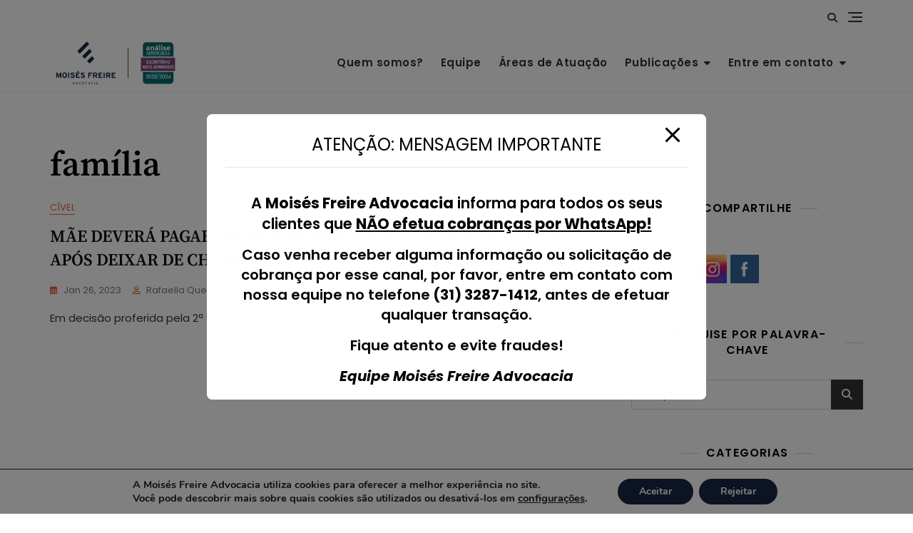

--- FILE ---
content_type: text/html; charset=utf-8
request_url: https://www.google.com/recaptcha/api2/anchor?ar=1&k=6Ld_yfokAAAAAEERqDnmahwnV370tXL9J2P6HCLW&co=aHR0cHM6Ly9tb2lzZXNmcmVpcmUuY29tLmJyOjQ0Mw..&hl=en&v=PoyoqOPhxBO7pBk68S4YbpHZ&size=normal&anchor-ms=20000&execute-ms=30000&cb=vggmgp2ihjvo
body_size: 49149
content:
<!DOCTYPE HTML><html dir="ltr" lang="en"><head><meta http-equiv="Content-Type" content="text/html; charset=UTF-8">
<meta http-equiv="X-UA-Compatible" content="IE=edge">
<title>reCAPTCHA</title>
<style type="text/css">
/* cyrillic-ext */
@font-face {
  font-family: 'Roboto';
  font-style: normal;
  font-weight: 400;
  font-stretch: 100%;
  src: url(//fonts.gstatic.com/s/roboto/v48/KFO7CnqEu92Fr1ME7kSn66aGLdTylUAMa3GUBHMdazTgWw.woff2) format('woff2');
  unicode-range: U+0460-052F, U+1C80-1C8A, U+20B4, U+2DE0-2DFF, U+A640-A69F, U+FE2E-FE2F;
}
/* cyrillic */
@font-face {
  font-family: 'Roboto';
  font-style: normal;
  font-weight: 400;
  font-stretch: 100%;
  src: url(//fonts.gstatic.com/s/roboto/v48/KFO7CnqEu92Fr1ME7kSn66aGLdTylUAMa3iUBHMdazTgWw.woff2) format('woff2');
  unicode-range: U+0301, U+0400-045F, U+0490-0491, U+04B0-04B1, U+2116;
}
/* greek-ext */
@font-face {
  font-family: 'Roboto';
  font-style: normal;
  font-weight: 400;
  font-stretch: 100%;
  src: url(//fonts.gstatic.com/s/roboto/v48/KFO7CnqEu92Fr1ME7kSn66aGLdTylUAMa3CUBHMdazTgWw.woff2) format('woff2');
  unicode-range: U+1F00-1FFF;
}
/* greek */
@font-face {
  font-family: 'Roboto';
  font-style: normal;
  font-weight: 400;
  font-stretch: 100%;
  src: url(//fonts.gstatic.com/s/roboto/v48/KFO7CnqEu92Fr1ME7kSn66aGLdTylUAMa3-UBHMdazTgWw.woff2) format('woff2');
  unicode-range: U+0370-0377, U+037A-037F, U+0384-038A, U+038C, U+038E-03A1, U+03A3-03FF;
}
/* math */
@font-face {
  font-family: 'Roboto';
  font-style: normal;
  font-weight: 400;
  font-stretch: 100%;
  src: url(//fonts.gstatic.com/s/roboto/v48/KFO7CnqEu92Fr1ME7kSn66aGLdTylUAMawCUBHMdazTgWw.woff2) format('woff2');
  unicode-range: U+0302-0303, U+0305, U+0307-0308, U+0310, U+0312, U+0315, U+031A, U+0326-0327, U+032C, U+032F-0330, U+0332-0333, U+0338, U+033A, U+0346, U+034D, U+0391-03A1, U+03A3-03A9, U+03B1-03C9, U+03D1, U+03D5-03D6, U+03F0-03F1, U+03F4-03F5, U+2016-2017, U+2034-2038, U+203C, U+2040, U+2043, U+2047, U+2050, U+2057, U+205F, U+2070-2071, U+2074-208E, U+2090-209C, U+20D0-20DC, U+20E1, U+20E5-20EF, U+2100-2112, U+2114-2115, U+2117-2121, U+2123-214F, U+2190, U+2192, U+2194-21AE, U+21B0-21E5, U+21F1-21F2, U+21F4-2211, U+2213-2214, U+2216-22FF, U+2308-230B, U+2310, U+2319, U+231C-2321, U+2336-237A, U+237C, U+2395, U+239B-23B7, U+23D0, U+23DC-23E1, U+2474-2475, U+25AF, U+25B3, U+25B7, U+25BD, U+25C1, U+25CA, U+25CC, U+25FB, U+266D-266F, U+27C0-27FF, U+2900-2AFF, U+2B0E-2B11, U+2B30-2B4C, U+2BFE, U+3030, U+FF5B, U+FF5D, U+1D400-1D7FF, U+1EE00-1EEFF;
}
/* symbols */
@font-face {
  font-family: 'Roboto';
  font-style: normal;
  font-weight: 400;
  font-stretch: 100%;
  src: url(//fonts.gstatic.com/s/roboto/v48/KFO7CnqEu92Fr1ME7kSn66aGLdTylUAMaxKUBHMdazTgWw.woff2) format('woff2');
  unicode-range: U+0001-000C, U+000E-001F, U+007F-009F, U+20DD-20E0, U+20E2-20E4, U+2150-218F, U+2190, U+2192, U+2194-2199, U+21AF, U+21E6-21F0, U+21F3, U+2218-2219, U+2299, U+22C4-22C6, U+2300-243F, U+2440-244A, U+2460-24FF, U+25A0-27BF, U+2800-28FF, U+2921-2922, U+2981, U+29BF, U+29EB, U+2B00-2BFF, U+4DC0-4DFF, U+FFF9-FFFB, U+10140-1018E, U+10190-1019C, U+101A0, U+101D0-101FD, U+102E0-102FB, U+10E60-10E7E, U+1D2C0-1D2D3, U+1D2E0-1D37F, U+1F000-1F0FF, U+1F100-1F1AD, U+1F1E6-1F1FF, U+1F30D-1F30F, U+1F315, U+1F31C, U+1F31E, U+1F320-1F32C, U+1F336, U+1F378, U+1F37D, U+1F382, U+1F393-1F39F, U+1F3A7-1F3A8, U+1F3AC-1F3AF, U+1F3C2, U+1F3C4-1F3C6, U+1F3CA-1F3CE, U+1F3D4-1F3E0, U+1F3ED, U+1F3F1-1F3F3, U+1F3F5-1F3F7, U+1F408, U+1F415, U+1F41F, U+1F426, U+1F43F, U+1F441-1F442, U+1F444, U+1F446-1F449, U+1F44C-1F44E, U+1F453, U+1F46A, U+1F47D, U+1F4A3, U+1F4B0, U+1F4B3, U+1F4B9, U+1F4BB, U+1F4BF, U+1F4C8-1F4CB, U+1F4D6, U+1F4DA, U+1F4DF, U+1F4E3-1F4E6, U+1F4EA-1F4ED, U+1F4F7, U+1F4F9-1F4FB, U+1F4FD-1F4FE, U+1F503, U+1F507-1F50B, U+1F50D, U+1F512-1F513, U+1F53E-1F54A, U+1F54F-1F5FA, U+1F610, U+1F650-1F67F, U+1F687, U+1F68D, U+1F691, U+1F694, U+1F698, U+1F6AD, U+1F6B2, U+1F6B9-1F6BA, U+1F6BC, U+1F6C6-1F6CF, U+1F6D3-1F6D7, U+1F6E0-1F6EA, U+1F6F0-1F6F3, U+1F6F7-1F6FC, U+1F700-1F7FF, U+1F800-1F80B, U+1F810-1F847, U+1F850-1F859, U+1F860-1F887, U+1F890-1F8AD, U+1F8B0-1F8BB, U+1F8C0-1F8C1, U+1F900-1F90B, U+1F93B, U+1F946, U+1F984, U+1F996, U+1F9E9, U+1FA00-1FA6F, U+1FA70-1FA7C, U+1FA80-1FA89, U+1FA8F-1FAC6, U+1FACE-1FADC, U+1FADF-1FAE9, U+1FAF0-1FAF8, U+1FB00-1FBFF;
}
/* vietnamese */
@font-face {
  font-family: 'Roboto';
  font-style: normal;
  font-weight: 400;
  font-stretch: 100%;
  src: url(//fonts.gstatic.com/s/roboto/v48/KFO7CnqEu92Fr1ME7kSn66aGLdTylUAMa3OUBHMdazTgWw.woff2) format('woff2');
  unicode-range: U+0102-0103, U+0110-0111, U+0128-0129, U+0168-0169, U+01A0-01A1, U+01AF-01B0, U+0300-0301, U+0303-0304, U+0308-0309, U+0323, U+0329, U+1EA0-1EF9, U+20AB;
}
/* latin-ext */
@font-face {
  font-family: 'Roboto';
  font-style: normal;
  font-weight: 400;
  font-stretch: 100%;
  src: url(//fonts.gstatic.com/s/roboto/v48/KFO7CnqEu92Fr1ME7kSn66aGLdTylUAMa3KUBHMdazTgWw.woff2) format('woff2');
  unicode-range: U+0100-02BA, U+02BD-02C5, U+02C7-02CC, U+02CE-02D7, U+02DD-02FF, U+0304, U+0308, U+0329, U+1D00-1DBF, U+1E00-1E9F, U+1EF2-1EFF, U+2020, U+20A0-20AB, U+20AD-20C0, U+2113, U+2C60-2C7F, U+A720-A7FF;
}
/* latin */
@font-face {
  font-family: 'Roboto';
  font-style: normal;
  font-weight: 400;
  font-stretch: 100%;
  src: url(//fonts.gstatic.com/s/roboto/v48/KFO7CnqEu92Fr1ME7kSn66aGLdTylUAMa3yUBHMdazQ.woff2) format('woff2');
  unicode-range: U+0000-00FF, U+0131, U+0152-0153, U+02BB-02BC, U+02C6, U+02DA, U+02DC, U+0304, U+0308, U+0329, U+2000-206F, U+20AC, U+2122, U+2191, U+2193, U+2212, U+2215, U+FEFF, U+FFFD;
}
/* cyrillic-ext */
@font-face {
  font-family: 'Roboto';
  font-style: normal;
  font-weight: 500;
  font-stretch: 100%;
  src: url(//fonts.gstatic.com/s/roboto/v48/KFO7CnqEu92Fr1ME7kSn66aGLdTylUAMa3GUBHMdazTgWw.woff2) format('woff2');
  unicode-range: U+0460-052F, U+1C80-1C8A, U+20B4, U+2DE0-2DFF, U+A640-A69F, U+FE2E-FE2F;
}
/* cyrillic */
@font-face {
  font-family: 'Roboto';
  font-style: normal;
  font-weight: 500;
  font-stretch: 100%;
  src: url(//fonts.gstatic.com/s/roboto/v48/KFO7CnqEu92Fr1ME7kSn66aGLdTylUAMa3iUBHMdazTgWw.woff2) format('woff2');
  unicode-range: U+0301, U+0400-045F, U+0490-0491, U+04B0-04B1, U+2116;
}
/* greek-ext */
@font-face {
  font-family: 'Roboto';
  font-style: normal;
  font-weight: 500;
  font-stretch: 100%;
  src: url(//fonts.gstatic.com/s/roboto/v48/KFO7CnqEu92Fr1ME7kSn66aGLdTylUAMa3CUBHMdazTgWw.woff2) format('woff2');
  unicode-range: U+1F00-1FFF;
}
/* greek */
@font-face {
  font-family: 'Roboto';
  font-style: normal;
  font-weight: 500;
  font-stretch: 100%;
  src: url(//fonts.gstatic.com/s/roboto/v48/KFO7CnqEu92Fr1ME7kSn66aGLdTylUAMa3-UBHMdazTgWw.woff2) format('woff2');
  unicode-range: U+0370-0377, U+037A-037F, U+0384-038A, U+038C, U+038E-03A1, U+03A3-03FF;
}
/* math */
@font-face {
  font-family: 'Roboto';
  font-style: normal;
  font-weight: 500;
  font-stretch: 100%;
  src: url(//fonts.gstatic.com/s/roboto/v48/KFO7CnqEu92Fr1ME7kSn66aGLdTylUAMawCUBHMdazTgWw.woff2) format('woff2');
  unicode-range: U+0302-0303, U+0305, U+0307-0308, U+0310, U+0312, U+0315, U+031A, U+0326-0327, U+032C, U+032F-0330, U+0332-0333, U+0338, U+033A, U+0346, U+034D, U+0391-03A1, U+03A3-03A9, U+03B1-03C9, U+03D1, U+03D5-03D6, U+03F0-03F1, U+03F4-03F5, U+2016-2017, U+2034-2038, U+203C, U+2040, U+2043, U+2047, U+2050, U+2057, U+205F, U+2070-2071, U+2074-208E, U+2090-209C, U+20D0-20DC, U+20E1, U+20E5-20EF, U+2100-2112, U+2114-2115, U+2117-2121, U+2123-214F, U+2190, U+2192, U+2194-21AE, U+21B0-21E5, U+21F1-21F2, U+21F4-2211, U+2213-2214, U+2216-22FF, U+2308-230B, U+2310, U+2319, U+231C-2321, U+2336-237A, U+237C, U+2395, U+239B-23B7, U+23D0, U+23DC-23E1, U+2474-2475, U+25AF, U+25B3, U+25B7, U+25BD, U+25C1, U+25CA, U+25CC, U+25FB, U+266D-266F, U+27C0-27FF, U+2900-2AFF, U+2B0E-2B11, U+2B30-2B4C, U+2BFE, U+3030, U+FF5B, U+FF5D, U+1D400-1D7FF, U+1EE00-1EEFF;
}
/* symbols */
@font-face {
  font-family: 'Roboto';
  font-style: normal;
  font-weight: 500;
  font-stretch: 100%;
  src: url(//fonts.gstatic.com/s/roboto/v48/KFO7CnqEu92Fr1ME7kSn66aGLdTylUAMaxKUBHMdazTgWw.woff2) format('woff2');
  unicode-range: U+0001-000C, U+000E-001F, U+007F-009F, U+20DD-20E0, U+20E2-20E4, U+2150-218F, U+2190, U+2192, U+2194-2199, U+21AF, U+21E6-21F0, U+21F3, U+2218-2219, U+2299, U+22C4-22C6, U+2300-243F, U+2440-244A, U+2460-24FF, U+25A0-27BF, U+2800-28FF, U+2921-2922, U+2981, U+29BF, U+29EB, U+2B00-2BFF, U+4DC0-4DFF, U+FFF9-FFFB, U+10140-1018E, U+10190-1019C, U+101A0, U+101D0-101FD, U+102E0-102FB, U+10E60-10E7E, U+1D2C0-1D2D3, U+1D2E0-1D37F, U+1F000-1F0FF, U+1F100-1F1AD, U+1F1E6-1F1FF, U+1F30D-1F30F, U+1F315, U+1F31C, U+1F31E, U+1F320-1F32C, U+1F336, U+1F378, U+1F37D, U+1F382, U+1F393-1F39F, U+1F3A7-1F3A8, U+1F3AC-1F3AF, U+1F3C2, U+1F3C4-1F3C6, U+1F3CA-1F3CE, U+1F3D4-1F3E0, U+1F3ED, U+1F3F1-1F3F3, U+1F3F5-1F3F7, U+1F408, U+1F415, U+1F41F, U+1F426, U+1F43F, U+1F441-1F442, U+1F444, U+1F446-1F449, U+1F44C-1F44E, U+1F453, U+1F46A, U+1F47D, U+1F4A3, U+1F4B0, U+1F4B3, U+1F4B9, U+1F4BB, U+1F4BF, U+1F4C8-1F4CB, U+1F4D6, U+1F4DA, U+1F4DF, U+1F4E3-1F4E6, U+1F4EA-1F4ED, U+1F4F7, U+1F4F9-1F4FB, U+1F4FD-1F4FE, U+1F503, U+1F507-1F50B, U+1F50D, U+1F512-1F513, U+1F53E-1F54A, U+1F54F-1F5FA, U+1F610, U+1F650-1F67F, U+1F687, U+1F68D, U+1F691, U+1F694, U+1F698, U+1F6AD, U+1F6B2, U+1F6B9-1F6BA, U+1F6BC, U+1F6C6-1F6CF, U+1F6D3-1F6D7, U+1F6E0-1F6EA, U+1F6F0-1F6F3, U+1F6F7-1F6FC, U+1F700-1F7FF, U+1F800-1F80B, U+1F810-1F847, U+1F850-1F859, U+1F860-1F887, U+1F890-1F8AD, U+1F8B0-1F8BB, U+1F8C0-1F8C1, U+1F900-1F90B, U+1F93B, U+1F946, U+1F984, U+1F996, U+1F9E9, U+1FA00-1FA6F, U+1FA70-1FA7C, U+1FA80-1FA89, U+1FA8F-1FAC6, U+1FACE-1FADC, U+1FADF-1FAE9, U+1FAF0-1FAF8, U+1FB00-1FBFF;
}
/* vietnamese */
@font-face {
  font-family: 'Roboto';
  font-style: normal;
  font-weight: 500;
  font-stretch: 100%;
  src: url(//fonts.gstatic.com/s/roboto/v48/KFO7CnqEu92Fr1ME7kSn66aGLdTylUAMa3OUBHMdazTgWw.woff2) format('woff2');
  unicode-range: U+0102-0103, U+0110-0111, U+0128-0129, U+0168-0169, U+01A0-01A1, U+01AF-01B0, U+0300-0301, U+0303-0304, U+0308-0309, U+0323, U+0329, U+1EA0-1EF9, U+20AB;
}
/* latin-ext */
@font-face {
  font-family: 'Roboto';
  font-style: normal;
  font-weight: 500;
  font-stretch: 100%;
  src: url(//fonts.gstatic.com/s/roboto/v48/KFO7CnqEu92Fr1ME7kSn66aGLdTylUAMa3KUBHMdazTgWw.woff2) format('woff2');
  unicode-range: U+0100-02BA, U+02BD-02C5, U+02C7-02CC, U+02CE-02D7, U+02DD-02FF, U+0304, U+0308, U+0329, U+1D00-1DBF, U+1E00-1E9F, U+1EF2-1EFF, U+2020, U+20A0-20AB, U+20AD-20C0, U+2113, U+2C60-2C7F, U+A720-A7FF;
}
/* latin */
@font-face {
  font-family: 'Roboto';
  font-style: normal;
  font-weight: 500;
  font-stretch: 100%;
  src: url(//fonts.gstatic.com/s/roboto/v48/KFO7CnqEu92Fr1ME7kSn66aGLdTylUAMa3yUBHMdazQ.woff2) format('woff2');
  unicode-range: U+0000-00FF, U+0131, U+0152-0153, U+02BB-02BC, U+02C6, U+02DA, U+02DC, U+0304, U+0308, U+0329, U+2000-206F, U+20AC, U+2122, U+2191, U+2193, U+2212, U+2215, U+FEFF, U+FFFD;
}
/* cyrillic-ext */
@font-face {
  font-family: 'Roboto';
  font-style: normal;
  font-weight: 900;
  font-stretch: 100%;
  src: url(//fonts.gstatic.com/s/roboto/v48/KFO7CnqEu92Fr1ME7kSn66aGLdTylUAMa3GUBHMdazTgWw.woff2) format('woff2');
  unicode-range: U+0460-052F, U+1C80-1C8A, U+20B4, U+2DE0-2DFF, U+A640-A69F, U+FE2E-FE2F;
}
/* cyrillic */
@font-face {
  font-family: 'Roboto';
  font-style: normal;
  font-weight: 900;
  font-stretch: 100%;
  src: url(//fonts.gstatic.com/s/roboto/v48/KFO7CnqEu92Fr1ME7kSn66aGLdTylUAMa3iUBHMdazTgWw.woff2) format('woff2');
  unicode-range: U+0301, U+0400-045F, U+0490-0491, U+04B0-04B1, U+2116;
}
/* greek-ext */
@font-face {
  font-family: 'Roboto';
  font-style: normal;
  font-weight: 900;
  font-stretch: 100%;
  src: url(//fonts.gstatic.com/s/roboto/v48/KFO7CnqEu92Fr1ME7kSn66aGLdTylUAMa3CUBHMdazTgWw.woff2) format('woff2');
  unicode-range: U+1F00-1FFF;
}
/* greek */
@font-face {
  font-family: 'Roboto';
  font-style: normal;
  font-weight: 900;
  font-stretch: 100%;
  src: url(//fonts.gstatic.com/s/roboto/v48/KFO7CnqEu92Fr1ME7kSn66aGLdTylUAMa3-UBHMdazTgWw.woff2) format('woff2');
  unicode-range: U+0370-0377, U+037A-037F, U+0384-038A, U+038C, U+038E-03A1, U+03A3-03FF;
}
/* math */
@font-face {
  font-family: 'Roboto';
  font-style: normal;
  font-weight: 900;
  font-stretch: 100%;
  src: url(//fonts.gstatic.com/s/roboto/v48/KFO7CnqEu92Fr1ME7kSn66aGLdTylUAMawCUBHMdazTgWw.woff2) format('woff2');
  unicode-range: U+0302-0303, U+0305, U+0307-0308, U+0310, U+0312, U+0315, U+031A, U+0326-0327, U+032C, U+032F-0330, U+0332-0333, U+0338, U+033A, U+0346, U+034D, U+0391-03A1, U+03A3-03A9, U+03B1-03C9, U+03D1, U+03D5-03D6, U+03F0-03F1, U+03F4-03F5, U+2016-2017, U+2034-2038, U+203C, U+2040, U+2043, U+2047, U+2050, U+2057, U+205F, U+2070-2071, U+2074-208E, U+2090-209C, U+20D0-20DC, U+20E1, U+20E5-20EF, U+2100-2112, U+2114-2115, U+2117-2121, U+2123-214F, U+2190, U+2192, U+2194-21AE, U+21B0-21E5, U+21F1-21F2, U+21F4-2211, U+2213-2214, U+2216-22FF, U+2308-230B, U+2310, U+2319, U+231C-2321, U+2336-237A, U+237C, U+2395, U+239B-23B7, U+23D0, U+23DC-23E1, U+2474-2475, U+25AF, U+25B3, U+25B7, U+25BD, U+25C1, U+25CA, U+25CC, U+25FB, U+266D-266F, U+27C0-27FF, U+2900-2AFF, U+2B0E-2B11, U+2B30-2B4C, U+2BFE, U+3030, U+FF5B, U+FF5D, U+1D400-1D7FF, U+1EE00-1EEFF;
}
/* symbols */
@font-face {
  font-family: 'Roboto';
  font-style: normal;
  font-weight: 900;
  font-stretch: 100%;
  src: url(//fonts.gstatic.com/s/roboto/v48/KFO7CnqEu92Fr1ME7kSn66aGLdTylUAMaxKUBHMdazTgWw.woff2) format('woff2');
  unicode-range: U+0001-000C, U+000E-001F, U+007F-009F, U+20DD-20E0, U+20E2-20E4, U+2150-218F, U+2190, U+2192, U+2194-2199, U+21AF, U+21E6-21F0, U+21F3, U+2218-2219, U+2299, U+22C4-22C6, U+2300-243F, U+2440-244A, U+2460-24FF, U+25A0-27BF, U+2800-28FF, U+2921-2922, U+2981, U+29BF, U+29EB, U+2B00-2BFF, U+4DC0-4DFF, U+FFF9-FFFB, U+10140-1018E, U+10190-1019C, U+101A0, U+101D0-101FD, U+102E0-102FB, U+10E60-10E7E, U+1D2C0-1D2D3, U+1D2E0-1D37F, U+1F000-1F0FF, U+1F100-1F1AD, U+1F1E6-1F1FF, U+1F30D-1F30F, U+1F315, U+1F31C, U+1F31E, U+1F320-1F32C, U+1F336, U+1F378, U+1F37D, U+1F382, U+1F393-1F39F, U+1F3A7-1F3A8, U+1F3AC-1F3AF, U+1F3C2, U+1F3C4-1F3C6, U+1F3CA-1F3CE, U+1F3D4-1F3E0, U+1F3ED, U+1F3F1-1F3F3, U+1F3F5-1F3F7, U+1F408, U+1F415, U+1F41F, U+1F426, U+1F43F, U+1F441-1F442, U+1F444, U+1F446-1F449, U+1F44C-1F44E, U+1F453, U+1F46A, U+1F47D, U+1F4A3, U+1F4B0, U+1F4B3, U+1F4B9, U+1F4BB, U+1F4BF, U+1F4C8-1F4CB, U+1F4D6, U+1F4DA, U+1F4DF, U+1F4E3-1F4E6, U+1F4EA-1F4ED, U+1F4F7, U+1F4F9-1F4FB, U+1F4FD-1F4FE, U+1F503, U+1F507-1F50B, U+1F50D, U+1F512-1F513, U+1F53E-1F54A, U+1F54F-1F5FA, U+1F610, U+1F650-1F67F, U+1F687, U+1F68D, U+1F691, U+1F694, U+1F698, U+1F6AD, U+1F6B2, U+1F6B9-1F6BA, U+1F6BC, U+1F6C6-1F6CF, U+1F6D3-1F6D7, U+1F6E0-1F6EA, U+1F6F0-1F6F3, U+1F6F7-1F6FC, U+1F700-1F7FF, U+1F800-1F80B, U+1F810-1F847, U+1F850-1F859, U+1F860-1F887, U+1F890-1F8AD, U+1F8B0-1F8BB, U+1F8C0-1F8C1, U+1F900-1F90B, U+1F93B, U+1F946, U+1F984, U+1F996, U+1F9E9, U+1FA00-1FA6F, U+1FA70-1FA7C, U+1FA80-1FA89, U+1FA8F-1FAC6, U+1FACE-1FADC, U+1FADF-1FAE9, U+1FAF0-1FAF8, U+1FB00-1FBFF;
}
/* vietnamese */
@font-face {
  font-family: 'Roboto';
  font-style: normal;
  font-weight: 900;
  font-stretch: 100%;
  src: url(//fonts.gstatic.com/s/roboto/v48/KFO7CnqEu92Fr1ME7kSn66aGLdTylUAMa3OUBHMdazTgWw.woff2) format('woff2');
  unicode-range: U+0102-0103, U+0110-0111, U+0128-0129, U+0168-0169, U+01A0-01A1, U+01AF-01B0, U+0300-0301, U+0303-0304, U+0308-0309, U+0323, U+0329, U+1EA0-1EF9, U+20AB;
}
/* latin-ext */
@font-face {
  font-family: 'Roboto';
  font-style: normal;
  font-weight: 900;
  font-stretch: 100%;
  src: url(//fonts.gstatic.com/s/roboto/v48/KFO7CnqEu92Fr1ME7kSn66aGLdTylUAMa3KUBHMdazTgWw.woff2) format('woff2');
  unicode-range: U+0100-02BA, U+02BD-02C5, U+02C7-02CC, U+02CE-02D7, U+02DD-02FF, U+0304, U+0308, U+0329, U+1D00-1DBF, U+1E00-1E9F, U+1EF2-1EFF, U+2020, U+20A0-20AB, U+20AD-20C0, U+2113, U+2C60-2C7F, U+A720-A7FF;
}
/* latin */
@font-face {
  font-family: 'Roboto';
  font-style: normal;
  font-weight: 900;
  font-stretch: 100%;
  src: url(//fonts.gstatic.com/s/roboto/v48/KFO7CnqEu92Fr1ME7kSn66aGLdTylUAMa3yUBHMdazQ.woff2) format('woff2');
  unicode-range: U+0000-00FF, U+0131, U+0152-0153, U+02BB-02BC, U+02C6, U+02DA, U+02DC, U+0304, U+0308, U+0329, U+2000-206F, U+20AC, U+2122, U+2191, U+2193, U+2212, U+2215, U+FEFF, U+FFFD;
}

</style>
<link rel="stylesheet" type="text/css" href="https://www.gstatic.com/recaptcha/releases/PoyoqOPhxBO7pBk68S4YbpHZ/styles__ltr.css">
<script nonce="sukBEZYOvwcknJIK93LUYA" type="text/javascript">window['__recaptcha_api'] = 'https://www.google.com/recaptcha/api2/';</script>
<script type="text/javascript" src="https://www.gstatic.com/recaptcha/releases/PoyoqOPhxBO7pBk68S4YbpHZ/recaptcha__en.js" nonce="sukBEZYOvwcknJIK93LUYA">
      
    </script></head>
<body><div id="rc-anchor-alert" class="rc-anchor-alert"></div>
<input type="hidden" id="recaptcha-token" value="[base64]">
<script type="text/javascript" nonce="sukBEZYOvwcknJIK93LUYA">
      recaptcha.anchor.Main.init("[\x22ainput\x22,[\x22bgdata\x22,\x22\x22,\[base64]/[base64]/[base64]/bmV3IHJbeF0oY1swXSk6RT09Mj9uZXcgclt4XShjWzBdLGNbMV0pOkU9PTM/bmV3IHJbeF0oY1swXSxjWzFdLGNbMl0pOkU9PTQ/[base64]/[base64]/[base64]/[base64]/[base64]/[base64]/[base64]/[base64]\x22,\[base64]\\u003d\x22,\x22YMOcQcOYwq5ISAvDkcKNOMOMCcO/[base64]/J2nCvX/[base64]/DrcKew5B6XCLDpsKJw6DDi8ODw4RMEnLCuxfCiMKXPCFANsOnA8K0w7XCqMKsFnIZwp0Jw6/ClsOTe8KITMK5wqITRhvDvW4/c8OLw61uw73Dv8OWTMKmwqjDoAhfUV/[base64]/wqXCqUE1w5dbwqtNLERIw7owFT7CtnzDlRFZwqlbw53CjMK7dcKeDRoUwoHCicOUEyZAwrgCw5ZOZzTDvsObw4UaZsOTwpnDgDJkKcOLwrnDu1VdwoZGFcOPb0/CknzCocOMw4ZTw5TClsK6wqvCs8K8bH7DgsKqwqgZFsOXw5PDl0YDwoMYCR48wpxUw43DnMO7VwUmw4ZLw5zDncKUJMK6w4xyw7wYHcKbwoEawoXDghJMOBZRwrcnw5fDssKpwrPCvVRmwrV5w6LDnFXDrsOgwowAQsO1EybChlIJbH/DkcOGPsKhw4dxQmbCtgAKWMO1w7DCvMKLw5PCgMKHwq3CicOzNhzCn8K3bcKywpDCiQZPKsOew5rCk8KewqXCokvCrMO7DCZtdsOYG8Keaj5iQMOYOg/Cq8KlEgQlw7UfcnZCwp/CicO2w5DDssOMZRtfwrIGwrNkw7HDtRQCwqEowrjCosO/asKEw6LCoXDCosKBZDUZfMKkw7/CpWA0TxvDlEfDoyt0wp/DsMKOZwzDikQVDsOCwpnDhHnDq8Oqw4howol9BHw1K2RYw7/[base64]/CosOVOyRmwoJMZxAsw5TDtCcqw5Zuw7o8dsKQX34dwpV6JcOqw4QXNsK5wrjDq8OUwqo/w7bCtMOjXMKyw6/DvcOpE8OuEsOJwoUdwqDClwl9I2LCvAwhMDLDr8KywqHDsMO4woDCsMOtwqbCqUsxw7bDh8Kow5PDiBN1fMOwSD4VQxfDgS/DqGbCrMKydsONZRkwL8OBw5xzbsKNI8OtwpUbAMOFwrbCt8O6w7sKFi06dEN9wp3DsiBZP8K8bA7ClMKCHUfDgQ7CmcOgw58yw7jDlsOAwoYkdsKiw4EnwojDv0bCuMOEw44/acOAbzLDhMOKVwdIw7pTV0PClcKww6bDnsKPwrMgW8O7Jno1wr0Hwrtkw4PDrkMGMcOcw6vDusOnw5bDgcKUwpPDmBITwrnCrcOQw7V8LsKWwot/wo/[base64]/w6dsEGHCtUc8wpzDgB5RVjFBw4TDtMKrwr8bImjDiMOCwq8hcAN/w7Uow6BVHcK9QgDCu8OvwqXCuwkFCMOkwpAKwqU1QcK7JMO3wp9gPUAXMMKtwrbCjgbCulA3wrVcw7jCtsK8w51EfWXClUdYw44Mwp/Do8KGS2IJwp/CskE+ADgkw5fDpMKCQcOxw6TDiMOCwojDm8KGwo8swp1qEw9VWsOYwp3DkzMRw5DDrMKmQ8KXw6jDlMKmwrTDgMOOw6zDkcO6wq3CpwbDskbCkcKqwq1SVsOTwrwEHnbDtwgrBT/DkcOpacK5e8Oiw4fDjx5kdsKdPUDDr8KeZMK+wrFjwotUwrtZFcKjwr59XMOrc2hrwp1dw5/[base64]/[base64]/DoDRPw4l0w7fDhS/DiAHCmsOTw6jCuMKzH8O0wo/DvWsjwqscwq16wrVnI8OCwp5oN0puIwLDiXnCm8Oww5DCp0HDoMK/GiTDtMKEw4LCpsO4w4TCssK3w7Ykw4YywopTJRRVw4U5wrQ0wqbCvwHDvn1qD3Nzw57DuCN0w7TDisOxw5XCvy1kN8O9w6kvw6PCvsOWQMOHKCbClyPDvkDCmiBtw7Jzwr7DuBBafsO1VcK4dsK9w4oJInxnIRrDr8K0Hzk3wofCpQfDpDPCk8KNScOlwqh2woJ/wqANw6XCoSzCrSxyUzgxHnrCmRDDvRHDphkwHsOVw7cvw6bDi2zCrsKXwr/DjcK3YUrCu8KiwrwhwqLCosKtwq4DdsKVX8OGwrvCv8OtwrFGw5sZecKUwqPCncOsNMKxw64vMsKTwpBuZTzDqWPDk8KRM8OSYMOdw6/DjxodAcOXb8OUw75Cw54NwrZUw7dxBsO/UFTCmlFZw4o0DFtPV0zDlcKZwokYSsOBw6LDh8O/w4RBeShVL8Oqw6tGw5hAIgofSUvClcKEXl7CusO8w7IpIxrDrMKNwoHCjG3DsQfDqcKgZjXDsSUwDlHDsMOVw57Cj8KjS8OZEF1aw78/wqXCrMOCw7bDonISJiNGBU5uwphPw5Fsw7gHB8K5wq5owpAQwrLCoMO+J8KeHhFhHTDDj8O7wpcvDcKrwoAwWsOwwpNzBMOHKsOkasOrLsKGwqfCkH/Do8OOam9fPMOVw4p2w7zCt0ZUHMKTwoBEZD/CqwN6Dl48GjbDl8Kfwr/CkXXCiMOGw4sxw4cqwpgEFcOzwpokw7s5w6nCjn5dFsKaw6UYwot8wpfCrwscOXjDscOUbTQbw77ChcO6wqfCklXDhcKfGGAuemMgwqNmwrLDqhHDlVN9wqtKfTbChsK0S8Ovf8KMwpLDgsK7wqLChi/DtGQRw7nDjMKxwothY8KpHE7CsMOef1PDvC1+w6lLwrAGHRfCp1lSw7nCvMKWwrAtw6MGwrTCtklFQ8KQwpIMwpVfw64QezXChmTDhT9nwr3CmsOxw73CpGxRwqx7NFjDgy/DqMOXTMK2wqbCgRfCucO1w44dwpI+w4lkE0jDvQgPJ8KNw4YBSU7DsMKVwop9w4AbEsK2KMKGMxN/wrNtw79Tw45Xw41Aw6kfwrbDlsKqMMOuecKcwpA+XcKdZsOmwrxjwoLDgMOyw5DDnD3DqsOnYFUENMKLwrnDoMOzD8OJworCqRcHw5ouw4gRwp3DmmjDgcKURsO2QsOhRcOCBMKaH8OTw5HCl1nDq8K+w6nCvG/[base64]/GMK2woUEw4LChMKQc8OFwqrDolJ7wqLDgBsjw4x3wqnCpg4pw4rDj8O7w7RWFMKFbMK7em3CsQJ7dWBvNMO2ZMKVw5ouDWLDjRrCvE/[base64]/[base64]/CkMKIw557wo/DsFNTwpnCssKHw6vCmMOWwr/DtDQvwqpzwo7DqMObworDjU3CmcKDw75MT384MkHCtSxdcU7DrjPDi1dnecK9w7DCoTPCh09cPcKfw5BuN8KNBALCrcKEwqMuNMOsOyrDtMKgwp7DpsOewrrDjD/CjnVFQQt2wqDDvcOjG8KMKWwHLsOCw4xfw57CvMOzwrfDtsKqwqnCmMKSAnfChF4dwpFgw4DCncKkXRnDpQVywrclw6bDi8OBw5jCpXgmwoXCoRkjwqxeU1vDqMKPw5/Ck8OYLBVQEUxqwrPCnsOIPF3DmzdWw67CuUhgwq7DrcO/S1nCt0fClGbDhALCscK3XcKsw6QcCcKLfcOpwps8H8K5w7RCLcK/wqhbWQ/[base64]/Dj8OKwp9ewoXDk8OEKl7Dq2dmax7DuMOvw6fDocOOw4NgVsOiRcKYwoB+Gy0yesO6wq0sw4ByCUESPx8fU8Onw7czXRAkfyvCoMOqPcK/[base64]/[base64]/ClsKcwrvCusOWw6fClMOKE8O4w6HDrypIBU/CtMKTw4jDrcKHTztmKMO6I2p7wpMWwr/DmMOIwqXCgn/[base64]/wrjCssOpGsOew4/Dv8OWc8Kiwr/[base64]/w6bDgcKQw4jCk8K9IsK2ZT5nwrnCtMKxw75GwqDDnXPDkcO9wrHCtwrCjFDDlQ8Iw5nCqhZEwobDsQLDuF5lwq7Dim7DjMONCkzCg8O8wrJWdMKuMT42EsK7w7Ftw4/[base64]/ChxLCpsKie8OTwo3CpiXCjnrCqUHChTVcYMK6wprChiZawq5Rw7vCiFlEC3E0HRoGwonDuiTDq8O4TVTCn8OtQRVewrokwrFaw5x9wr/DjhYXw6DDqhDCh8OtBkHCqQY9w6zCjDt+EnLCmhcWYsOxbgDCvnwSw5fDusO2w4YjaBzCvxkMIcKCJMOqwobDtjrCqHjDu8O8VMKew6DCncO9wr9VRgfDusKKVcKgw7ZxcsOEw4kSwrrCgcKmFMKnw4Ivw5theMO+XlfCtsOtwpNSwo/CvcK8w7rChMO9TAzCmMK5Ez7Ck2vChBTCocKIw7N3RMOsa2dFMzhnOBA8w7rCumsgw5XDsELDg8Ktwo8Aw7bCtXQ/GgfDoko0FEzDpAs2w5YHGA7Cp8OfwpvCnytaw4R/w73Dv8KuwprCqlnCjsOLwqQdwpLCrcOnQcKhL049w4AKRsKlf8KfaBhsSMK2wpDCrRrDpFVLw5pJCMKzw6PDnsO8w7FNW8OMw5zCg1/[base64]/dsKQw69KJ8Ojw4pJPjXCp0XCpAXCucKRUcOUw4fDkTVaw7gXw48QwopCw7Uew79nwqYqwoTCqx3DkyvCmgLDn1lYwpEhScKbwrRRAhNrJCgkw61twrscwqrDjBBAYsOmRMK0QMO7w4/Dm3kdR8OZwo3Cg8KWw6DCvcKIw5XDuV9ewrAVCVHCocKUw7ZeMsKDQ2dFwrIjTMOGwp/DlX05wq3DvjvDtMOjwqoyLGzDlsKcwpE7QhfDi8OEGMOpY8ODw5Miw4UWBTPDr8OODsOuEMOoE3zDj1A0w4TCk8OyF2bChVfCiiVjw4rCnAk1PsOhGcO3wpbCjX4OwpfDjmXDgWHCoUXDlXvCoyrDo8OOwpYFdcK+UFnCrx3CkcOhUcOTcWDDn3zCuz/[base64]/[base64]/[base64]/DgMOcNsKKw5EFw5LDtcOsw4fClcK6FHrCusOAHlbDtMO2w4fChsK4U3fCs8KnWsKLwo4HwqHCssKFSSXChnpFZcKdw5zCgQPCuXtgRH7DiMO8ZGbDuljCpsOpLAsFEH/DnTnClMKoUT3Dm3XDp8OXeMOBwo8+w5bDn8OMwqUjwqvDlQoewoXDuBzDtynDucOWwpw3XADDrcKcw7rCgQ7DpMKcCsOcwrQ7HsODBUnCkcKNwo7DnHHDm0hOwpl9HlUaaUMBwr4Dwq/ClU5TEcKbw5N5bcKSw6PCisO5wpTDiR9SwoQFw60Sw5N8UxzDty4eB8KCw4nDnCvDtUV+SmvCp8O+MsOiw4TDmybCqkERw6A9woXDiS/Dsh7DgMOTS8Knw4kWf2vDjsOnNcKCMcK7R8ORD8O/SsKnwrvDtgN4w5JVR0ggwq1Cwp0DEVwkAcOSd8Omw47DusOoLVPCqS1pfxjDqibCsHLChsK7ZsKxdXvDgRxhNcKYwpvDqcKUw746dl9lw5E2IjvCoUozwpZVw5FOwqfClFnDiMORwp/DtwLDuXluw5XDjMKmWcK/EmrDmcOfw6E3wpnCu2ApecKeEcO3wrM4w7diwpsOBMK3UmVMwoHDo8OiwrfClgvDisOhwp0vw5Y5LD0FwqQldGFbL8OEwq7ChyLDpcO5X8OVwrxIwrTDhEJKwqzDq8K3wp1adMOVQ8Krwo92w47DksK0IsKiNTs9w48pw4jChsOoMMKFwoLCrcKjw4/CqzsANMK+w6UaSQphwrnCvz3DmiDCicKfc17DvgbCgMK8LBlpfwInRsKGwqhdw6piJCPDo3djw6nCqCNowojCkDTDiMOvVAUFwqo5d1Fnw6lSdsKpT8Kcw6tsKsKXEizDqwp1HxzDjMOvNsKxU01JdFvDgcOzMFbCtW/CjnjDsEMiwrnDkMOWe8Oww5bDqcOvw7LCgXMgw5vCrifDsDbCoz59w58rw5fDosOZwpHDkMO4fsKsw5jCgsOnw6zDm2UlY1PDrsOYecO6woFhX11mw7JWOEvDuMO1wqvDs8O6DHDCghPDp2jCncOGwqA/TyvDhMO6w7xCw5XDhkMmNcKOw6wUDBbDomFlwrbCvsOEGcOSS8KEw4AYTcO2w5zDqsO6w7tYa8KQw47DugltQMODwpDCvknCosKifFFrVcO0AsK/w6V1K8KvwqY3Q3YSw6g2wosLwprCjVfCqcKaa24YwrRAw7Q7w5hCw7x1HMKCc8KMc8OFwrYcw5wYwqfDmmwpwpVTw7vDqwPCgjpYXEpvwp9sP8KHwr7Dq8OswpzCvcKfw7s0w59Jw7YswpI/[base64]/DnMK5ch3CixDDmsKwHcOGw7V+TivCuRLCnBh9w5XDjHfDnsONwqwuNW1pbiobIzo+b8Ovw6saImDDicOKw73DsMOhw5TDiE3DoMKJw4HDlsO+w4JRa3/[base64]/AsKmw5XDi8KkwozCnMK+wpRAwoJ2dhXDlsK2R2/[base64]/XMOTw6cpexbClVFcPVtdwqrCrcKbw6lmEcK0cXB4OF0xPsOfD1QQYsKrc8OcMSQUQcOswoHCkcKwwr7DhMKpUTzDhsKdwrbCoWsTw5hRwqvDijvDrifDqcKsw5HDu1NaRzFawq9cfU/[base64]/DrBrCp8OwwqTCnsOiR0s3bcOtw6XDrsO1w4rChMOkMT3CvVfDhMKuXMKow7dEwpLCksOpwrtYw5Zzd20Jw7HCscOPDMOOw6NZwozDkSTCjhvCo8ODw5LDicOBdcKwwpcYwpDClcORwqBvwq/DpgfDhDDDi3cKwoTComrClTBOC8KPQMKnwoNxwpfDuMKzRcKwKAJ7SsK4w4zDjsONw6jCq8K3w7zCjcOLK8KmE2LCq1LDuMKuw6/Ck8O2w4XCqsKkA8OmwpwqU2JccV/DtcOhDsOPwrZRw6sKw7/DvsKhw6gQwqLDiMKbTMKYw69vw7AmOMO+SwbChH/[base64]/TMK9w6AYw7V4B2ZMbsKuwr15VmvDmMKFAMK/w4kiOcOjwqlfYGbCkH/Cqx3CqinDjmlDw6okT8OKwoELw4I2Nx/CkcOKAsKYw4jDuWLDv1tRw4rDrEjDnl7Ct8O6w7DCqTMYYVTCrMO1w6YjwoZ9AsKXaGHClMK4wofCvzA3BlHDu8Oow6N9ClTCisOnwql/w5vDqsOJZ2V7QMKmw7NawprDtsOXdsKnw4DCpcK4w65EZX5wwr/ClijCg8Krwr/CocKkMMKKwqvCsClZw77CrF4wwrTClTANwpkNw4fDukwrw7UXw4HCk8OPXQXDqQTCrXHCsQ84w6/DiW/Dih/DrRfCn8OswpbCq3IRYcOewpbDihAUwpHDhwbCrDjDi8K2eMKrXXbCkMOvw6TDsyTDn0AuwoR5wofCsMKtEMKAdMOvWcO5woBQw41jwqITwog4wp/Do3/DrcO6wprDuMKLw4nDv8OVw5JRPBLDqGBRw78OL8ODwqFtTsOzWz5WwrIawpJvwoLCnlDDqjDDqRrDl1AcYSByEMK1ZgvDh8OkwrkjC8OVB8O/[base64]/Dp1TDiMOLQkTCi04yNmcmw6Row77Cj8Otcwx8wp0+Qw95QU8vQjPDpMK9w6nDrFvDqE9MPB9bwovCtEDDmTnCqMKVLVjDtMKOQxXCv8KZNxMzDixtF159JmbDhyxvwp1qwoMrIMOMccKewrrDsTlqFcOmSiHCk8K7wo/ChMOXwpzDhcORw7HDpQbCt8KFMsKbw7kRw7/DnGvDrG/DjWgsw6FKQcO9GlXDgsKPw6wWVsKtEhjDoi4Ww6PDi8OfTcKuw54wBMO/wolsfsOfw6QvOsKEMcOFXDxLwqLDsz3DicOgHcKrwo3CjsORwqpLw43Cn0bCgMO0w4rCtlLCo8KGw7Bww4rDlU1Cw4BRXV/CosKXwrLDvi4TYMOXX8KoIjtlIV7CkMKYw6LChMKSwrB+wqfDoMO+bRA3wqTChETCg8KPwrUlIsKRwojDtMKlGgXDtMKMenHCj2QgwqbDon8hw4FXwo83w54lw4bDo8ONF8K9w4V5QjA+cMOew4Jowo8wdxVtAVTDqVPCqWdZw4PDhBxEG2Uaw6NAw5fDtcO/[base64]/CkMO+wq0/[base64]/[base64]/[base64]/wrJtwqLDt8Kcw5XCtVPDscKPdC0vJnF0wpR8wppzUcOjw5/DiX0gNhLDhMKlw6NFw7YMcsKww4NPQXDCkSELwoELwr7CrDLDoAkcw6/DgnXCsxHCpsOiw6oMcykuw7Z/GcKwZsKNwqnCt1DCtQzCkD/Cj8Opw5bDgsKcVcOtE8ORw4RFwrsjPXJjZMOCNcO5wpsIV0puHlwneMKJBW0qbQnDscK1wq8YwpcsKx/[base64]/CnxrCqMKVJcOjX0IcF0HDvxPCqsKVWcKqFsK8TGlFQTxiw64Sw5XDssKOLcOHAsKCw4BdbDh7wqd3Ax3DrDl3ZFzCqBHCrsO8wqHCtsOgw5sId0DDscOXw4fDlUsxwr4QCsKIw5nDvDnChHxXE8OSwqUSPFh3IsO6DMOGJTTDpVDCgjpiw6/DhlxDw5fCkyJ0w4DDlxgDCAA/NSHCisKGPTlPXMKyZzIgwoNzBQw/G1VVNyYzw4vDncO6wrfDgSLCog9PwrRmw6XCg0XCr8Kaw4EwBw4/JsOYw7bDo3h2w5HCl8KeV03DpsOmAsKEwoMIwojCpkImV3EKOVnCnVpAJMOrwqEfw7BewqJgwovCosOlw4srXRdPQsK7w4wUKcKCeMOPFRDDv0sbw7bCnFnDgsKVZW7DpcO/wrHCqFoawp/CicKCV8OFwq3Dp0giASPChcKhw7zClcK1PhV3ZjE2dsKJwrnCr8KlwqPCjlXDsiPDi8KZw4nCpFFpWMKSZsO7bFdbfsOTwp0WwoY/TXHDusOgSAVVN8KawpvCkQNBwq1rC3lnRkrCuk/CgMK8w4DDkMOqAg/Dk8Krw47CmMKCMSsZKEfCt8OSWVjCrg4CwrhCw4luNXXDtsOsw6t8PEVFKMKmw7ZHI8Ksw6JIK2JjLHHDqGMmBsOjwpFPw5HChEfChsO1wqdLdMK8b1h/AFACwoHCv8OafsKKwpLCnxN+FnfCozRdwqExw7/Co1lsaAxzwqHCogoMVUNmPMOlEMKkw587w4nChR/CoVUWw6rDpQN0w4PCggxHA8ObwrgBw4jDqcOow6rClMKgDcOpw6HDl3E4w6V2wo4/IsKRGMOEwocOQMOUwrc2wpUbdsO1w5UkHz7Dk8OSw44Vw50yccKJIcORwoTCj8OYRjNucyLDqhnCpjHDocK6WMOlwrDCgMOfB1ACHhHCmSkGFRt5MsKHw4wpwrc9bmIdO8OHwoo5WcO2wpp5RsO9wocMw5/CtgvDpC5RE8KGwqzCs8Klw4/Dp8OHw6/[base64]/CncO3wpkQJ8K1PBnCtMO7UsKabMKMwpHCnT7CnMK/ZMKnGkUrwrHDqMKYw548XsKTw5fDp07DmMKVDsKvw7Faw4jCgMKMworCmikMw6olw7vDusOhZMKrw7zCosKAd8ORKz9Sw6dAwrB8wr/DmGfDtcO8MTg7w6vDhcK/WCENw5XCkcOrw4MUw4fDjcOEw4rDq3Z7bV3ClBMVwprDhMOmQQ3CtMONUsKgEsOhwpTDph92wrDCu2cAKGjDq8OBdmZuSxB8wodHw7hFCsKXKsKBSyUaOVXDt8OMVi0wwpMhw5JoKsOje3EWwrfDhwxAw7/Cu1ZWwp/CqMKJLiNaXy06GB8Vwq7DgcOMwpxiwpzDuUjDj8KiGcKFClHDk8KmVMKAwp/Cmz/CvsKJaMKudzzDuhzDhsKvGiXDhXjCoMK9WMOuMlUBPUMWBSrChsKnwoRzw7dGelJtw5vDmMOJwpXDscKrw7XCtAMbNsOnDw/[base64]/DqcOYw6AQFMKFXBrDo8O8wp3CribDrcOxw5vCvMOuRcO4OErCqsK8wqTDmBgDfj/Dv2vDpjrDvMKjU3pbUcK/EMO8GlQWJB8qw5RFRynCo0FzC1N5JcKBTRnDisOGw4DDr3cRFsOYFHnCpxTCg8K6ZzMCwoVFKCLCrVQ8wqjDiR7DnsOTa2HCiMOrw7wQJsOgG8O6akbCjh0uw5nDoUbCrMOmw7XDncKmPBlRwrV7w4sYC8K2DMO6wrrCgmRyw73DrxF6w5DDhWfCvVk5wosMZMORbsK/wqI/[base64]/[base64]/wrPDhiXCkcKYw6vCmDE9QSd4FMObwoEQEsKNw7HDiMKkwp7DsyQNw5RVUENtB8Ojw5fCr1cRf8K+wpjCqEZ9O0bCtSkYbsO+FMOuY1vDgsO8T8KPwokUwrjDuSvDrSJ+OyNtI3rDjcOeQ1TDg8KWGsKSb0sfM8KHw7RkfMKIw4cew6TCkjvCu8KfT0nDhh/DvXrDp8Kuw5VXPcKUwobDucO4aMOGw5fDmcKTwrNOw5PCpMOyfmxpw4HDrGdFbg/[base64]/DpsOTwrHDpcOhZC3CrsKvbMKRw5/DhgfDhMKDFMK7MEJQRiQ7VMKFwonCnA7CgsKHC8Kjw6fCukHCkMOxwr0Zw4Qxw5M4Z8KHLC7CtMKPw7XCgMKYw4Y+w7N7J1nCkWwCfcOGw6/[base64]/Do8KHworCvlZhw6jCpsKHc8OLLcKUwp7DmcOddsOlWCwHAjrDkh1rw4oAwpzDj33CvTPDs8O6w6TDoTHDhcKLXxnDljFEwrIDO8OTdQHDl3TCkllxQ8OODDDCgxFOw6rDlloEw7XDvD/[base64]/wqYQwrYSKyZWw4gKw6p7w6cuw7whVxchRQsZwoorFzlcFMOFEnXCmlJ9F2Fgw6JwTsK9UXjDh3TDokRvTkHDuMKywpY8RlbCn33Dr0/DscK6P8OrecOlwrF3B8KYR8OTw7w9wofDiyp+wrclPsOHw5rDscO9WcOcV8OCSDbCrsK7a8Opw7Vhw7kDOUdCfMKOwqHDuX/[base64]/woPCi8OZJU16dApJwqo+wqYoWcK0ZcKkw78hPsKQwr0DwqVLwojDpj8fwqBswp4TI2lIwonCqkYRb8ORw54Jw7c/[base64]/[base64]/Cg8OQwqnChMKtC8KHbxTCjgdYwr3CrMOVNcKyw45RwrdbGsOjw4N7WV7Ch8Ovw79BacOEFz7Cq8KMURggXUA1eDfCtD53FGzDl8KCV1ZtM8KcZ8K0w5XDuWTDtMOowrQqw77Ct0/[base64]/Cqh7Cr8KwCsOUw47CmcKFwpFtHgoDw78MTjHDjMOtw4JkIXbDsRbCq8KGwrBkRC5fw4nCpwcnwoE5PHHDg8OFwpnCu25Kw7p8wpzCoi/CrihIw4fDqGjDrMKZw7oqaMKxwqjDhWTCq27DpcKnwpkUXBhAw7UPw7QIacOuWsOPwqbCpFnCqmXCj8OcTBpkXcKXwobCnMKowrDDo8KnBzI6RF3DkDHDosOgWFcyIMOyX8OlwoHDj8OuKMODw7ABSMOPwqt/F8KUw5zDrz8lw5rDksK3EMOaw79rw5Nfw4vCvMKSecKfwosdw7bCrcO7IWnDom02w7LCk8OXZyHCvDrDu8KYasOmfznDgMKKNMKDIgg2w6oQD8K6aVs/woA3WxYZw4QwwrtKLsKxC8KUw4ZbSQXDv3DCr0QAwoLDqcO3wrNQIsKmw63DhjrCtRPCsHB6PsKLw7HDvR/Ch8KyeMKCOcKCw6IewptPJj9YMkvDmcOcEynDsMKswonChcOLZEozFMKQw7oHw5bChGtzXyoTwpE1w4s6B2B/d8O8w4oxfHzCkGTClTsXwq/[base64]/w7XCmQxFwrwywrtLw542esKVXMKJdMKyw7g9BcKBwr9/[base64]/CpSHCqDrDqMOFEsKDwp/DrgbDnMKpwpbDjXJVN8KdKsKBw53Dg0fDkcKEZsKHw7HCncK1LnlVwovChlvDognDrExCWsOdW1tuN8Kaw4nCvMKqRUfCogzDuAHCh8Kdw4FNwrk/TcOcw5PDlMOzw7cjwqxfA8ONCF1mwqcdVUXDhsOlCMOkw4TCs2cJBgDDqwjDrMKcw7PCvsOHwo/CqCc4w7vDvkrCksOiw7sSwqjCqSxLVcKyL8Kzw6DDvcOALgnCkUhWw4rCs8KQwqhEw6fDvXnDk8OybwIzFyU8XSQ6fMKYw5jCtVxXSsOOw4owG8KnbUvCpMOuwqvCqMOwwph2NG0iMVQwbCxrEsOOw584FiXCjsOaLcOWw6AROnXDmwfCmX/CsMKowoLDu2pkcnwsw7VFAxvDvQRRwocNXcKYw6vDgmzClsKsw6kvwpzClMKrCMKGb0nCqsOcw77DgsOgfsO7w5HCvcKDw6QnwroEwrVPw4XCtcOyw4o/wqfDncKcw4zCvjtYPsOEQsOkZ03DoHMQw6XCkGMNw4LDtykqwr8gw7/ClyjDumIeI8KWwrYVcMOzXcK3DsKvwp4Uw7bCiBLCv8ONGmEWMQHClhvCrQtCwpFUTMOGC2R6TcOzwoHCinoBwqtowr/CvgpPw6PDk28vZhHCvsOzwoQmf8OAw4bCicOmwoZTb3fCtmY0O3ReNMOgMzB6XVjChMO5ZAVvbnZBw4TCrcOdwofCusO7W3MPJsOQwrE9woQ1w4jDisK+Fz7DuFtaQsOBGhDCjMKbLSbDnMKOOMKNw60Pwq/DuhHCgWLCv0zDkWbDmUvCocKpIBhRwpBww7dbUMKmc8ORGwlTZxTCuxHCkgzDrFjCv3PDlMOyw4JiwrXCrcOuN1rDomnCt8KGfXfCk0zDkMOuw69GO8OCFmVowoDCl3fDjk/Dq8O1aMKiwqLCoA5Fc0PCuTPCm13Cji5TXzPCmsOwwooQw5bDqsK2fQvCjGVeNzXDh8KSwoPDsUPDvMODLz/DjMOMIm1Bw5Zsw6LDlcKPSWjCr8OzcTsGX8K4HQLDn1/DhsOrCm/ClCIzEsKJwpvDm8KifMORwprClz9MwqBlwpJoDC7Ci8OnKMKjwq5SMFNrMS06LcKDAT5mUSLDnzZbHzRVwpHCqCPCosOaw47CmMOow7EYZhvCjsKSwps5GDvDssO/[base64]/woUEPMK0fU4dJS/CiXlZZiBrwr4LfH8eUG5+Q1YVHW5Kw6QvOljCr8OCbcOiwrjDlyzDtsOjAcOATHA8wrrCm8KABjUkwqd0R8KDw6vCkh7DlsKMbAnCicKSw5vDqsOWw7cFwrDCmsOtQnZJw6rCr0jCii3Crk0aViYzQAE4worCuMOyw7cMw4fDsMK/R1nDssKZYxbCsXXDiTHDvH9Bw6I2wrPCkyxvw5jCgyZLI3bDpnUlTWzCqxcbw47DqsO5GMOxw5XCrsKZHMOvO8Ktw6smwpBMwoLClDXCiQsMwoDCqwhfw6rCoijDn8ONJMO9filTGsO7JDYHwpvCpMO5w6JZXsKvWGjCsBjDkzfClsK8FQgMRcO+w4zClVnCvsO8wo/[base64]/[base64]/DrmbCtyfDoMKPWwQNwrfCqTMHw47CtF4JeEzDq8KFwqUUwozCrcOYwpsjwqwjC8OUw77CtmLCm8OawoLCmsOtwqdvw54VGRHCmA17wqxRw4phKTnCn2ofU8OvDj41TinDtcKGwr3CnFHDsMOVwrlwHcKvBMKMw5EUw7/DosK0a8KFw4s5w4gUw7B2b1zDjhJDw5Qgw6EowpfDmsOLMsOuwrHDhzA5wqo/acK4YGPCnh9qw6g0AGtOw4jCtn8WX8OjTsO2esKRI8KgRmXClDPDrMOAMcKKBVvCiVHChsKHN8O7wqRNccK7DsOOwoLDocKjwog3Y8KVw7vDmiDCmcOWwqTDlsOuZ282NgTCj0LDuHQ0DsKEOiXDgcKHw4o7aC8Swp/CrcKOejPCun1Ww7DClRNjLsKIdsOgw6BowohxYD4Sw5nDuxPDmcOHJDBXTUAOfUPClMOkfQDDtwvCmG1tTMORw6/[base64]/w43DmVwowot9w6XDosOswopCwq3CnMKsBMK3eMOlHcOYRWPDvQBcwoTCqDhqRwHDpsOuZlgAG8OrIMOxw7YwYyjDm8KseMKEayvCiwbDlMKpw77Dpztzw6F/wodCw6fCuzbClMOAQCMowqhHwrrDr8K/[base64]/DusOFaMKhw4oNw7BSN8KTw7cJwqfDjRgvSlYVw5xZwqI2Ig1xX8Oow4nCisKvw5LCrS/DpyAFL8OgVcO3YsOTw73Cq8OzSj/Dlk1TYh7CoMO1E8KtfFMde8KsOU7ChMOAHsKDwrnCtsKwEMKHw7TDlD7DjCzCk3zCpsOLw4HDr8K/PjUzAm1XNBPCnsOZwqHCrsKOwobDtsOVW8KUBDl2M2g+wo1jU8KdLjvDh8KCwpxvw6PChUMDwqHCs8K2worDlQ7CjMK4w4fDosKuw6Bwwrk/PcOawonCi8KzB8OJa8OywqnCt8KnCV/ChG/[base64]/WTEwLcOCUB/DvgXCuMOHCMOIKyvCjMOpwqx+w50pwoLDn8O7wpDDqloVw4snwokjdcKtHsO1UDUMPsKTw6TCmgZ2UnnDgcOIQDZxDMKASDkdwqRYSlbDhsOUc8K3Ag/DmlrCiwolOcOewqwsdANUGVzDh8K6OH3DjsKMwr5+KcKnworDtsOSVcO5P8KfwpPDpcKQwp7DnTNzw7vCjcKQX8KxXcKFYMKuO0TCkGrDscOEIcOMGQsAwrF4w7bCg2/DpSk7GMKqUkLCvlQdwooQFALDhXjCqxHCqV3DqcOew5bDicOtwoLCinvDkVXDpMOPwrRWEsKVw4Y7w4vCnVUPwqRuGGbDlGzCm8OVwoUOUVbCtnLChsKCT2DCo00kCQASwoUBIcKgw4/CmMKwbMKgFxVwQTxiwpNGw4HDpsOHHGU3bsK2w41Ow59SRzYQL2DCrMKIRgA5TCrDuMKzw4zDg13Ci8OFWjsYHB/DgMKmMhjCrMKrw73DjgTDvzcOVcKAw7NYw4fDiDMgwpzDp1dkLsOjw7Vaw6hEw4tTM8KTS8KiFMO1Q8KQwpIKwqAHw5EOG8ORIMOiLsOXwpzCvcKWwrHDhkN/w4fDuGc2IcOgCsKDIcKXC8K3JTwuQsOPw4vCksO4wrnCv8OEZWRIL8KGTVkMw6PDnsKjw7DCmcKuO8KMDgVVFxE5Uj58d8OrZsKswqrCncKlwrcOw6/[base64]/[base64]/Dv8O5w58jwpwdwo/Cs0c4w4tjw5Bcw7UHw49Gw4fCo8K+HljCnnFrw6xUdAcYwrzCgsOWHcKoBkvDjcKiYcKxwqzDg8OgD8K0w6/CgcOrw6lHw54WcsKzw4gxwrUgHEt/ZnF0A8K2Yl/DmMOhTMOndcK8w7wLw49fEgYPTsO8wo3DljIFOcK0w6TCrsOAwoXDgyA3wrPDg0lWw74Vw5xFw6zDr8O0wqtzVcK+O2IcWATCkntrw41cNV5kw7LCr8KNw5XCmUw5w5XDqcOmAA/CoMOVw6PDicO2wq/Cj1TDssOJWsOxM8Ohwr7Cr8O6w4TCt8Ktw5vCoMKlwpFjRiwBwpHDum3CgQJTTMKifcKbwprCu8OKw6c+woDCgcKlw6ULHRV1UhhwwrsQwpzDusOHP8K5NV3Cu8KzwrXDpsKbCsOfV8O/CsKPRcO/VQ/DuVvCvVbDiAvDg8OWOw7DqkPDlMKhw6ovwpPDkAZjwq7DtMO7WsKEYn90XEoLw7BkTcOfw7nDjXxbJMKJwpsdw7MhEnnCslxZfm06AxXDsHVSOgPDmjXDlmtDw4HDsXJ/[base64]/w57Din7DiVDDtX7CmcOow5Fjwr0oXhg/KsK9wrHCnRPDsMO6wqHCoRl6P0MAQATDnhBPwofCrXJowrBrJ2nCq8K2w73DvsOnTnjCrQ7CnMKMMsODPGsJwrfDqcORw53CuFoYOMOZNsOzworCnF/ChDrDpGzCi2PCji56CMK0PFxeGwQvwohga8OTw6UJccKlKT9hdWDDrj/CisKyAyzCnjM/GMKbK2HDq8OgN0bDoMOMQ8OnDhwsw4vDrsOjPx/[base64]/DuW8DwrwZdMKtwp7DksKQwpYzwrtdQ0DDrHXDnyLDmTjDgiRlwoRUXj07bUt+w7BIUMKcwoHDjAfCm8OyCkDDnhLDuj7ChQAMMx8fQBEJw5F4K8KUacOlwoRxMGjDqcO9w6TDlDzCkMOxEjVhGifCvcKawpoXw7w7wonDq0VgTsK5IMOGaXTDrVU/worDjMOawpkywp9uYMOWw4xlw4c5woM5XsKpw43DkMKmA8O/UWbCkS17wrvCnRjDjsKSw7E1EcKCw6HChwQ2B3rDsDljT0XDgnhzw6TCtcOCwrZLYCpQLsOrwoPDm8OsQ8Krw5x2wo8sJcOYw6QQCsKQJVMcDU0Yw5DCrcORw7LDrcOgK0E2w7IGDcKRZxXDlk/Ct8KNw40RKWwRw5FGw5dxMcOBH8Okw7oHQ2l5cS/[base64]/Zh0TwrHDgcKmwrREw6FuAsKHS8OwYMOVwpN8wrLCukDChsOsJEnCrk3Cu8O0YAvDnMKwGMOaw7bDusOLw649w7xCP3jCpMK9EAxNwprCkxPDrW7DvFtsChVyw6jCpQgvcGrDsmnDncKbQTN+wrQlEAQjd8K8AMOReWDDpGbDosOdwrEqwrxpaQNrw6cjwr/Cvw3CrnoPHcOEBVoYwoJCRsKiNcO7w4vDsjVAwpVlw4PCiW7CqHHCrMOIbkHDmgXCrXdrw4IJRwnDrsKUwpYKOMKSw7/DsljCjFPDkxdMTsOMccOibMOBGi4wIHxPwqUxwonDqQkrAMOTwqzCscKPwpoeTMOzN8KTw6Ykw5o/KMKpw7nDnkzDhSDCt8OWSFTCtsKPMcKOwrHDrEI0GWfDmhfCvMORw60hOcOJGcOrwr9Jw6wNaVjCh8OvOsKdAidWw6bDik5Ewr5YX2bCjjhIwrlewrlGwoQNZmLDmDPCpMO1w73Cn8OYw6HCtHXCjsOvwpMfwotsw4oNVcKwe8OSTcKYaj/CoMOfw5TDky/CpsKrwogAw7jCqH3CmsKtw7/[base64]/CMOAKlXDozrDlVYmEcKawo0Mw4XDmA1xw6lyfcKWw7zCpcKGLSTDpSp5wpnCqxtTwrBvSFrDoDrChsKpw5jChlPCoTDDjShMdMK/[base64]/wrjDl8OQwrBdbHEjFwstY1kNZMOawpPCnwTDgFccwoBmw4vChsKZwqo\\u003d\x22],null,[\x22conf\x22,null,\x226Ld_yfokAAAAAEERqDnmahwnV370tXL9J2P6HCLW\x22,0,null,null,null,0,[21,125,63,73,95,87,41,43,42,83,102,105,109,121],[1017145,536],0,null,null,null,null,0,null,0,1,700,1,null,0,\[base64]/76lBhn6iwkZoQoZnOKMAhnM8xEZ\x22,0,0,null,null,1,null,0,1,null,null,null,0],\x22https://moisesfreire.com.br:443\x22,null,[1,1,1],null,null,null,0,3600,[\x22https://www.google.com/intl/en/policies/privacy/\x22,\x22https://www.google.com/intl/en/policies/terms/\x22],\x22gt5q1Fc2z5YnoTLC62u1PcOcHaigfwRaIGWKHUDbuYo\\u003d\x22,0,0,null,1,1768983091348,0,0,[110],null,[46,175],\x22RC-GpFKGso7yUi5Zg\x22,null,null,null,null,null,\x220dAFcWeA4DwLbTVMt6JYqcC7kM_K0knZQRMS6-vZFNuBGgBfwk6sRFPd6xUeNc8Dj7uS2caQXyN1Vf4QJ1zeIyNGsO-_cRsUt5xA\x22,1769065891411]");
    </script></body></html>